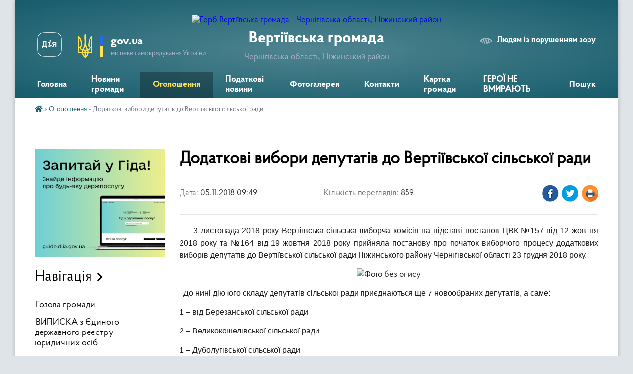

--- FILE ---
content_type: text/html; charset=UTF-8
request_url: https://vertiivska-gromada.gov.ua/news/1541404351/
body_size: 13247
content:
<!DOCTYPE html>
<html lang="uk">
<head>
	<!--[if IE]><meta http-equiv="X-UA-Compatible" content="IE=edge"><![endif]-->
	<meta charset="utf-8">
	<meta name="viewport" content="width=device-width, initial-scale=1">
	<!--[if IE]><script>
		document.createElement('header');
		document.createElement('nav');
		document.createElement('main');
		document.createElement('section');
		document.createElement('article');
		document.createElement('aside');
		document.createElement('footer');
		document.createElement('figure');
		document.createElement('figcaption');
	</script><![endif]-->
	<title>Додаткові вибори депутатів до Вертіївської сільської ради | Вертіївська громада</title>
	<meta name="description" content="     3 листопада 2018 року Вертіївська сільська виборча комісія на підставі постанов ЦВК №157 від 12 жовтня 2018 року та №164 від 19 жовтня 2018 року прийняла постанову про початок виборчого процесу додаткових виборів депутат">
	<meta name="keywords" content="Додаткові, вибори, депутатів, до, Вертіївської, сільської, ради, |, Вертіївська, громада">

	
		<meta property="og:image" content="https://rada.info/upload/users_files/04414313/51c6df67db039fc264cc3317f33bea87.jpg">
	<meta property="og:image:width" content="275">
	<meta property="og:image:height" content="183">
			<meta property="og:title" content="Додаткові вибори депутатів до Вертіївської сільської ради">
			<meta property="og:description" content="&amp;nbsp; &amp;nbsp; &amp;nbsp;3 листопада 2018 року Вертіївська сільська виборча комісія на підставі постанов ЦВК №157 від 12 жовтня 2018 року та №164 від 19 жовтня 2018 року прийняла постанову про початок виборчого процесу додаткових виборів депутатів до Вертіївської сільської ради Ніжинського району Чернігівської області 23 грудня 2018 року. ">
			<meta property="og:type" content="article">
	<meta property="og:url" content="https://vertiivska-gromada.gov.ua/news/1541404351/">
		
		<link rel="apple-touch-icon" sizes="57x57" href="https://gromada.org.ua/apple-icon-57x57.png">
	<link rel="apple-touch-icon" sizes="60x60" href="https://gromada.org.ua/apple-icon-60x60.png">
	<link rel="apple-touch-icon" sizes="72x72" href="https://gromada.org.ua/apple-icon-72x72.png">
	<link rel="apple-touch-icon" sizes="76x76" href="https://gromada.org.ua/apple-icon-76x76.png">
	<link rel="apple-touch-icon" sizes="114x114" href="https://gromada.org.ua/apple-icon-114x114.png">
	<link rel="apple-touch-icon" sizes="120x120" href="https://gromada.org.ua/apple-icon-120x120.png">
	<link rel="apple-touch-icon" sizes="144x144" href="https://gromada.org.ua/apple-icon-144x144.png">
	<link rel="apple-touch-icon" sizes="152x152" href="https://gromada.org.ua/apple-icon-152x152.png">
	<link rel="apple-touch-icon" sizes="180x180" href="https://gromada.org.ua/apple-icon-180x180.png">
	<link rel="icon" type="image/png" sizes="192x192"  href="https://gromada.org.ua/android-icon-192x192.png">
	<link rel="icon" type="image/png" sizes="32x32" href="https://gromada.org.ua/favicon-32x32.png">
	<link rel="icon" type="image/png" sizes="96x96" href="https://gromada.org.ua/favicon-96x96.png">
	<link rel="icon" type="image/png" sizes="16x16" href="https://gromada.org.ua/favicon-16x16.png">
	<link rel="manifest" href="https://gromada.org.ua/manifest.json">
	<meta name="msapplication-TileColor" content="#ffffff">
	<meta name="msapplication-TileImage" content="https://gromada.org.ua/ms-icon-144x144.png">
	<meta name="theme-color" content="#ffffff">
	
	
		<meta name="robots" content="">
	
    <link rel="preload" href="https://cdnjs.cloudflare.com/ajax/libs/font-awesome/5.9.0/css/all.min.css" as="style">
	<link rel="stylesheet" href="https://cdnjs.cloudflare.com/ajax/libs/font-awesome/5.9.0/css/all.min.css" integrity="sha512-q3eWabyZPc1XTCmF+8/LuE1ozpg5xxn7iO89yfSOd5/oKvyqLngoNGsx8jq92Y8eXJ/IRxQbEC+FGSYxtk2oiw==" crossorigin="anonymous" referrerpolicy="no-referrer" />

    <link rel="preload" href="//gromada.org.ua/themes/km2/css/styles_vip.css?v=3.34" as="style">
	<link rel="stylesheet" href="//gromada.org.ua/themes/km2/css/styles_vip.css?v=3.34">
	<link rel="stylesheet" href="//gromada.org.ua/themes/km2/css/227/theme_vip.css?v=1768792823">
	
		<!--[if lt IE 9]>
	<script src="https://oss.maxcdn.com/html5shiv/3.7.2/html5shiv.min.js"></script>
	<script src="https://oss.maxcdn.com/respond/1.4.2/respond.min.js"></script>
	<![endif]-->
	<!--[if gte IE 9]>
	<style type="text/css">
		.gradient { filter: none; }
	</style>
	<![endif]-->

</head>
<body class="">

	<a href="#top_menu" class="skip-link link" aria-label="Перейти до головного меню (Alt+1)" accesskey="1">Перейти до головного меню (Alt+1)</a>
	<a href="#left_menu" class="skip-link link" aria-label="Перейти до бічного меню (Alt+2)" accesskey="2">Перейти до бічного меню (Alt+2)</a>
    <a href="#main_content" class="skip-link link" aria-label="Перейти до головного вмісту (Alt+3)" accesskey="3">Перейти до текстового вмісту (Alt+3)</a>




	
	<div class="wrap">
		
		<header>
			<div class="header_wrap">
				<div class="logo">
					<a href="https://vertiivska-gromada.gov.ua/" id="logo" class="form_2">
						<img src="https://rada.info/upload/users_files/04414313/gerb/C_1.png" alt="Герб Вертіївська громада - Чернігівська область, Ніжинський район ">
					</a>
				</div>
				<div class="title">
					<div class="slogan_1">Вертіївська громада</div>
					<div class="slogan_2">Чернігівська область, Ніжинський район </div>
				</div>
				<div class="gov_ua_block">
					<a class="diia" href="https://diia.gov.ua/" target="_blank" rel="nofollow" title="Державні послуги онлайн"><img src="//gromada.org.ua/themes/km2/img/diia.png" alt="Логотип Diia"></a>
					<img src="//gromada.org.ua/themes/km2/img/gerb.svg" class="gerb" alt="Герб України">
					<span class="devider"></span>
					<div class="title">
						<b>gov.ua</b>
						<span>місцеве самоврядування України</span>
					</div>
				</div>
								<div class="alt_link">
					<a href="#" rel="nofollow" title="Режим високої контастності" onclick="return set_special('6b47c6fbe97cbe1ae3fbd5871b3197e81d143492');">Людям із порушенням зору</a>
				</div>
								
				<section class="top_nav">
					<nav class="main_menu" id="top_menu">
						<ul>
														<li class="">
								<a href="https://vertiivska-gromada.gov.ua/main/"><span>Головна</span></a>
																							</li>
														<li class="">
								<a href="https://vertiivska-gromada.gov.ua/news/"><span>Новини громади</span></a>
																							</li>
														<li class="active">
								<a href="https://vertiivska-gromada.gov.ua/more_news/"><span>Оголошення</span></a>
																							</li>
														<li class="">
								<a href="https://vertiivska-gromada.gov.ua/podatkovi-novini-08-43-54-04-01-2019/"><span>Податкові новини</span></a>
																							</li>
														<li class="">
								<a href="https://vertiivska-gromada.gov.ua/photo/"><span>Фотогалерея</span></a>
																							</li>
														<li class="">
								<a href="https://vertiivska-gromada.gov.ua/feedback/"><span>Контакти</span></a>
																							</li>
														<li class="">
								<a href="https://vertiivska-gromada.gov.ua/structure/"><span>Картка громади</span></a>
																							</li>
														<li class="">
								<a href="https://vertiivska-gromada.gov.ua/geroi-ne-vmirajut-10-08-51-25-03-2025/"><span>ГЕРОЇ НЕ ВМИРАЮТЬ</span></a>
																							</li>
																				</ul>
					</nav>
					&nbsp;
					<button class="menu-button" id="open-button"><i class="fas fa-bars"></i> Меню сайту</button>
					<a href="https://vertiivska-gromada.gov.ua/search/" rel="nofollow" class="search_button">Пошук</a>
				</section>
				
			</div>
		</header>
				
		<section class="bread_crumbs">
		<div xmlns:v="http://rdf.data-vocabulary.org/#"><a href="https://vertiivska-gromada.gov.ua/" title="Головна сторінка"><i class="fas fa-home"></i></a> &raquo; <a href="https://vertiivska-gromada.gov.ua/more_news/" aria-current="page">Оголошення</a>  &raquo; <span>Додаткові вибори депутатів до Вертіївської сільської ради</span></div>
	</section>
	
	<section class="center_block">
		<div class="row">
			<div class="grid-25 fr">
				<aside>
				
										<div class="diia_guide">
						<a href="https://guide.diia.gov.ua/" rel="nofollow" target="_blank" title="Гід державних послуг"><img src="https://gromada.org.ua/upload/diia_guide.jpg" alt="Банер - гід державних послуг"></a>
					</div>
									
										<div class="sidebar_title">Навігація</div>
										
					<nav class="sidebar_menu" id="left_menu">
						<ul>
														<li class="">
								<a href="https://vertiivska-gromada.gov.ua/golova-gromadi-09-35-44-30-05-2016/"><span>Голова громади</span></a>
																							</li>
														<li class="">
								<a href="https://vertiivska-gromada.gov.ua/vipiska-z-edinogo-derzhavnogo-reestru-juridichnih-osib-10-32-10-07-10-2020/"><span>ВИПИСКА з Єдиного державного реєстру юридичних осіб</span></a>
																							</li>
														<li class="">
								<a href="https://vertiivska-gromada.gov.ua/pracivniki-gromadi-16-59-40-08-06-2016/"><span>Структура Вертіївської сільської ради</span></a>
																							</li>
														<li class="">
								<a href="https://vertiivska-gromada.gov.ua/pasport-gromadi-09-51-01-30-05-2016/"><span>Паспорт громади</span></a>
																							</li>
														<li class="">
								<a href="https://vertiivska-gromada.gov.ua/deputatskij-sklad-10-56-07-06-07-2016/"><span>Депутатський склад</span></a>
																							</li>
														<li class=" has-sub">
								<a href="https://vertiivska-gromada.gov.ua/postijni-komisii-16-46-38-08-06-2016/"><span>Постійні комісії</span></a>
																<button onclick="return show_next_level(this);" aria-label="Показати підменю"></button>
																								<ul>
																		<li class="">
										<a href="https://vertiivska-gromada.gov.ua/polozhennya-pro-postijni-komisii-17-04-30-08-07-2019/"><span>Положення про постійні комісії</span></a>
																													</li>
																										</ul>
															</li>
														<li class="">
								<a href="https://vertiivska-gromada.gov.ua/docs/"><span>Рішення сесії</span></a>
																							</li>
														<li class=" has-sub">
								<a href="https://vertiivska-gromada.gov.ua/rishennya-vikonkomu-12-10-50-19-09-2019/"><span>Рішення виконкому</span></a>
																<button onclick="return show_next_level(this);" aria-label="Показати підменю"></button>
																								<ul>
																		<li class=" has-sub">
										<a href="https://vertiivska-gromada.gov.ua/rishennya-vikonkomu-16-00-12-04-08-2016/"><span>Рішення виконкому</span></a>
																				<button onclick="return show_next_level(this);" aria-label="Показати підменю"></button>
																														<ul>
																						<li><a href="https://vertiivska-gromada.gov.ua/rishennya-vikonavchogo-komitetu-za-2026-rik-14-49-10-07-01-2026/"><span>РІШЕННЯ ВИКОНАВЧОГО КОМІТЕТУ  ЗА 2026  РІК</span></a></li>
																						<li><a href="https://vertiivska-gromada.gov.ua/rishennya-vikonavchogo-komitetu-za-2025-rik-10-24-52-09-01-2025/"><span>РІШЕННЯ ВИКОНАВЧОГО КОМІТЕТУ  ЗА 2025  РІК</span></a></li>
																						<li><a href="https://vertiivska-gromada.gov.ua/rishennya-vikonavchogo-komitetu-za-2024-rik-16-19-07-06-08-2024/"><span>РІШЕННЯ ВИКОНАВЧОГО КОМІТЕТУ  ЗА 2024 РІК</span></a></li>
																						<li><a href="https://vertiivska-gromada.gov.ua/rishennya-vikonavchogo-komitetu-za-2023-rik-15-29-36-16-06-2023/"><span>РІШЕННЯ ВИКОНАВЧОГО КОМІТЕТУ ЗА 2023 РІК</span></a></li>
																						<li><a href="https://vertiivska-gromada.gov.ua/rishennya-vikonavchogo-komitetu-mza-2022-rik-11-14-14-18-02-2022/"><span>РІШЕННЯ ВИКОНАВЧОГО КОМІТЕТУ ЗА 2022 РІК</span></a></li>
																						<li><a href="https://vertiivska-gromada.gov.ua/rishennya-vikonavchogo-komitetu-za-2021-rik-8-sklikannya-12-44-09-01-02-2021/"><span>РІШЕННЯ ВИКОНАВЧОГО КОМІТЕТУ ЗА 2021  РІК 8 СКЛИКАННЯ</span></a></li>
																						<li><a href="https://vertiivska-gromada.gov.ua/rishennya-vikonavchogo-komitetu-za-2020-rik-8-sklikannya-08-50-39-26-11-2020/"><span>РІШЕННЯ ВИКОНАВЧОГО КОМІТЕТУ за 2020 РІК 8 СКЛИКАННЯ</span></a></li>
																						<li><a href="https://vertiivska-gromada.gov.ua/rishennya-vikonavchogo-komitetu-za-2020-rik-14-19-42-28-01-2020/"><span>РІШЕННЯ ВИКОНАВЧОГО КОМІТЕТУ ЗА 2020 РІК</span></a></li>
																						<li><a href="https://vertiivska-gromada.gov.ua/rishennya-vikonavchogo-komitetu-za-2019-rik-11-42-14-23-01-2019/"><span>РІШЕННЯ ВИКОНАВЧОГО КОМІТЕТУ ЗА 2019 РІК</span></a></li>
																						<li><a href="https://vertiivska-gromada.gov.ua/rishennya-vikonavchogo-komitetu-za-2018-rik-14-29-29-30-01-2018/"><span>РІШЕННЯ ВИКОНАВЧОГО КОМІТЕТУ ЗА 2018 РІК</span></a></li>
																						<li><a href="https://vertiivska-gromada.gov.ua/rishennya-vikonavchogo-komitetu-za-2017-rik-10-17-55-14-02-2017/"><span>РІШЕННЯ ВИКОНАВЧОГО КОМІТЕТУ ЗА 2017 РІК</span></a></li>
																						<li><a href="https://vertiivska-gromada.gov.ua/rishennya-vikonavchogo-komitetu-za-2016-rik-12-35-51-29-09-2017/"><span>РІШЕННЯ ВИКОНАВЧОГО КОМІТЕТУ ЗА 2016 РІК</span></a></li>
																																</ul>
																			</li>
																		<li class=" has-sub">
										<a href="https://vertiivska-gromada.gov.ua/proekti-rishen-vikonkomu-14-19-20-01-03-2018/"><span>Проєкти рішень виконкому</span></a>
																				<button onclick="return show_next_level(this);" aria-label="Показати підменю"></button>
																														<ul>
																						<li><a href="https://vertiivska-gromada.gov.ua/proekti-rishen-vikonavchogo-komitetu-za-2026-rik-14-49-40-07-01-2026/"><span>ПРОЄКТИ РІШЕНЬ ВИКОНАВЧОГО КОМІТЕТУ  ЗА 2026  РІК</span></a></li>
																						<li><a href="https://vertiivska-gromada.gov.ua/proekti-rishen-vikonavchogo-komitetu-za-2025-rik-10-25-35-09-01-2025/"><span>ПРОЄКТИ РІШЕНЬ ВИКОНАВЧОГО КОМІТЕТУ ЗА 2025 РІК</span></a></li>
																						<li><a href="https://vertiivska-gromada.gov.ua/proekti-rishen-vikonkomu-za-2024-rik-09-39-54-08-08-2024/"><span>Проєкти рішень виконкому за 2024 рік</span></a></li>
																						<li><a href="https://vertiivska-gromada.gov.ua/proekti-rishen-vikonkomu-za-2023-rik-15-47-01-07-04-2023/"><span>Проєкти рішень виконкому за 2023 рік</span></a></li>
																						<li><a href="https://vertiivska-gromada.gov.ua/proekti-rishen-vikonkomu-za-2022-rik-15-26-06-12-01-2022/"><span>Проєкти рішень виконкому за 2022 рік</span></a></li>
																						<li><a href="https://vertiivska-gromada.gov.ua/proekti-rishen-vikonkomu-za-2021-rik-12-27-40-13-01-2021/"><span>Проєкти рішень виконкому за 2021 рік</span></a></li>
																						<li><a href="https://vertiivska-gromada.gov.ua/proekti-rishen-vikonkomu-za-2020-rik-16-38-09-14-01-2020/"><span>Проєкти рішень виконкому за 2020 рік</span></a></li>
																						<li><a href="https://vertiivska-gromada.gov.ua/proekti-rishen-vikonkomu-za-2019-rik-17-47-26-24-06-2019/"><span>Проєкти рішень виконкому за 2019 рік</span></a></li>
																						<li><a href="https://vertiivska-gromada.gov.ua/proekti-rishen-vikonkomu-za-2018-rik-15-37-25-12-12-2018/"><span>Проєкти рішень виконкому за 2018 рік</span></a></li>
																																</ul>
																			</li>
																										</ul>
															</li>
														<li class=" has-sub">
								<a href="https://vertiivska-gromada.gov.ua/canp-10-54-14-22-04-2019/"><span>ЦНАП</span></a>
																<button onclick="return show_next_level(this);" aria-label="Показати підменю"></button>
																								<ul>
																		<li class="">
										<a href="https://vertiivska-gromada.gov.ua/kontaktna-informaciya-09-47-52-24-09-2019/"><span>Контактна інформація</span></a>
																													</li>
																		<li class="">
										<a href="https://vertiivska-gromada.gov.ua/dokumenti-scho-reglamentujut-diyalnist-cnapu-17-29-37-22-04-2019/"><span>Документи, що регламентують діяльність ЦНАПу</span></a>
																													</li>
																										</ul>
															</li>
														<li class=" has-sub">
								<a href="https://vertiivska-gromada.gov.ua/veteranam-vijni-ta-chlenam-ih-simej-08-51-02-03-04-2024/"><span>ВЕТЕРАНСЬКА  ПОЛІТИКА</span></a>
																<button onclick="return show_next_level(this);" aria-label="Показати підменю"></button>
																								<ul>
																		<li class="">
										<a href="https://vertiivska-gromada.gov.ua/perelik-poslug-08-51-39-03-04-2024/"><span>Перелік послуг</span></a>
																													</li>
																		<li class="">
										<a href="https://vertiivska-gromada.gov.ua/korisni-resursi-08-52-33-03-04-2024/"><span>Корисні ресурси</span></a>
																													</li>
																										</ul>
															</li>
														<li class="">
								<a href="https://vertiivska-gromada.gov.ua/reglament-roboti-15-08-38-08-07-2019/"><span>Регламент роботи</span></a>
																							</li>
														<li class="">
								<a href="https://vertiivska-gromada.gov.ua/migracijna-sluzhba-povidomlyae-16-36-52-19-11-2019/"><span>Міграційна служба повідомляє</span></a>
																							</li>
														<li class="">
								<a href="https://vertiivska-gromada.gov.ua/viddil-osviti-15-52-01-10-04-2017/"><span>Відділ освіти, культури, сім'ї, молоді та спорту</span></a>
																							</li>
														<li class=" has-sub">
								<a href="https://vertiivska-gromada.gov.ua/socialnij-zahist-16-54-22-17-06-2020/"><span>Соціальний захист</span></a>
																<button onclick="return show_next_level(this);" aria-label="Показати підменю"></button>
																								<ul>
																		<li class="">
										<a href="https://vertiivska-gromada.gov.ua/normativnopravovi-akti-16-55-33-17-06-2020/"><span>Нормативно-правові акти</span></a>
																													</li>
																		<li class="">
										<a href="https://vertiivska-gromada.gov.ua/grafik-roboti-viddilu-17-03-31-17-06-2020/"><span>Графік роботи відділу</span></a>
																													</li>
																		<li class="">
										<a href="https://vertiivska-gromada.gov.ua/kontaktna-informaciya-17-04-37-17-06-2020/"><span>Контактна інформація</span></a>
																													</li>
																		<li class="">
										<a href="https://vertiivska-gromada.gov.ua/pro-viddil-09-24-27-18-06-2020/"><span>Про відділ</span></a>
																													</li>
																		<li class="">
										<a href="https://vertiivska-gromada.gov.ua/blanki-socialnogo-harakteru-10-57-20-09-07-2020/"><span>Бланки соціального характеру</span></a>
																													</li>
																		<li class="">
										<a href="https://vertiivska-gromada.gov.ua/zvit-centru-15-43-50-30-07-2021/"><span>Центр надання соціальних послуг</span></a>
																													</li>
																										</ul>
															</li>
														<li class="">
								<a href="https://vertiivska-gromada.gov.ua/istorichna-dovidka-17-15-11-08-06-2016/"><span>Історична довідка</span></a>
																							</li>
														<li class=" has-sub">
								<a href="https://vertiivska-gromada.gov.ua/dokumenti-12-09-37-04-08-2016/"><span>Документи</span></a>
																<button onclick="return show_next_level(this);" aria-label="Показати підменю"></button>
																								<ul>
																		<li class="">
										<a href="https://vertiivska-gromada.gov.ua/polozhennya-pro-starostu-sela-mala-koshelivka-12-10-14-04-08-2016/"><span>Положення про старосту</span></a>
																													</li>
																		<li class="">
										<a href="https://vertiivska-gromada.gov.ua/normativnopravova-baza-12-11-08-04-08-2016/"><span>Нормативно-правова база</span></a>
																													</li>
																		<li class="">
										<a href="https://vertiivska-gromada.gov.ua/regulyatorni-akti-12-12-01-04-08-2016/"><span>Регуляторні акти</span></a>
																													</li>
																		<li class="">
										<a href="https://vertiivska-gromada.gov.ua/proekti-14-36-16-23-02-2017/"><span>Проєкти</span></a>
																													</li>
																										</ul>
															</li>
														<li class=" has-sub">
								<a href="https://vertiivska-gromada.gov.ua/programa-socialnogo-i-ekonomichnogo-rozvitku-10-53-22-13-12-2018/"><span>Програми економічного і соціального розвитку</span></a>
																<button onclick="return show_next_level(this);" aria-label="Показати підменю"></button>
																								<ul>
																		<li class="">
										<a href="https://vertiivska-gromada.gov.ua/programi-socialnogo-i-ekonomichnogo-rozvitku-vertiivskoi-silskoi-radi-14-16-13-05-02-2019/"><span>Програма соціального і економічного розвитку Вертіївської сільської ради на 2019-2021 роки</span></a>
																													</li>
																		<li class="">
										<a href="https://vertiivska-gromada.gov.ua/proekt-programi-socialnogo-i-ekonomichnogo-rozvitku-10-54-22-13-12-2018/"><span>Проект Програми соціального і економічного розвитку Вертіївської сільської ради на 2019-2020 роки</span></a>
																													</li>
																		<li class="">
										<a href="https://vertiivska-gromada.gov.ua/programa-socialnoekonomichnogo-rozvitku-vertiivskoi-silskoi-teritorialnoi-gromadi-na-20222025-roki-11-02-04-30-12-2021/"><span>Програма соціально-економічного розвитку Вертіївської сільської територіальної громади на 2022-2025 роки</span></a>
																													</li>
																		<li class="">
										<a href="https://vertiivska-gromada.gov.ua/povidomlennya-pro-opriljudnennya-proektu-dokumenta-derzhavnogo-planuvannya-ta-zvitu-pro-strategichnu-ekologichnu-ocinku-vid-02122024-roku-16-45-34-02-12-2024/"><span>Повідомлення про оприлюднення проєкту документа державного планування та звіту про стратегічну екологічну оцінку від 02.12.2024 року</span></a>
																													</li>
																		<li class="">
										<a href="https://vertiivska-gromada.gov.ua/zvit-pro-strategichnu-ekologichnu-ocinku-programi-socialnoekonomichnogo-rozvitku-vertiivskoi-silskoi-teritorialnoi-gromadi-na-2025-rik-16-48-04-02-12-2024/"><span>Звіт про стратегічну екологічну оцінку Програми соціально-економічного розвитку Вертіївської сільської територіальної громади на 2025 рік</span></a>
																													</li>
																		<li class="">
										<a href="https://vertiivska-gromada.gov.ua/programa-socialnoekonomichnogo-rozvitku-vertiivskoi-silskoi-teritorialnoi-gromadi-na-2025-rik-16-49-27-02-12-2024/"><span>Програма соціально-економічного розвитку Вертіївської сільської територіальної громади на 2025 рік</span></a>
																													</li>
																		<li class="">
										<a href="https://vertiivska-gromada.gov.ua/zayava-pro-viznachennya-obsyagu-strategichnoi-ocinki-proektu-programi-socialnoekonomichnogo-rozvitku-vertiivskoi-silskoi-teritorialnoi-groma-13-26-11-29-11-2024/"><span>Заява про визначення обсягу стратегічної оцінки проекту Програми соціально-економічного розвитку Вертіївської сільської територіальної громади на 2025 рік</span></a>
																													</li>
																										</ul>
															</li>
														<li class="">
								<a href="https://vertiivska-gromada.gov.ua/fond-socialnogo-strahuvannya-informue-16-43-49-24-01-2018/"><span>Фонд соціального страхування інформує</span></a>
																							</li>
														<li class=" has-sub">
								<a href="https://vertiivska-gromada.gov.ua/regulyatorna-politika-09-20-01-12-12-2017/"><span>Регуляторна політика</span></a>
																<button onclick="return show_next_level(this);" aria-label="Показати підменю"></button>
																								<ul>
																		<li class="">
										<a href="https://vertiivska-gromada.gov.ua/planuvannya-regulyatornoi-diyalnosti-09-20-26-12-12-2017/"><span>Планування регуляторної діяльності</span></a>
																													</li>
																		<li class="">
										<a href="https://vertiivska-gromada.gov.ua/povidomlennya-pro-opriljudnennya-08-37-51-25-04-2019/"><span>Повідомлення про оприлюднення</span></a>
																													</li>
																		<li class="">
										<a href="https://vertiivska-gromada.gov.ua/analiz-regulyatornogo-vplivu-08-41-27-25-04-2019/"><span>Аналіз регуляторного впливу</span></a>
																													</li>
																		<li class="">
										<a href="https://vertiivska-gromada.gov.ua/zvit-vidstezhennya-15-35-18-14-01-2020/"><span>Звіт відстеження</span></a>
																													</li>
																		<li class="">
										<a href="https://vertiivska-gromada.gov.ua/chinni-regulyatorni-akti-14-43-40-24-09-2021/"><span>Чинні регуляторні акти</span></a>
																													</li>
																										</ul>
															</li>
														<li class=" has-sub">
								<a href="https://vertiivska-gromada.gov.ua/civilnij-zahist-1525783239/"><span>Цивільний захист</span></a>
																<button onclick="return show_next_level(this);" aria-label="Показати підменю"></button>
																								<ul>
																		<li class="">
										<a href="https://vertiivska-gromada.gov.ua/pamyatka-dlya-zhiteliv-gromadi-1525784009/"><span>Пам'ятка для жителів громади</span></a>
																													</li>
																		<li class="">
										<a href="https://vertiivska-gromada.gov.ua/dokumentaciya-z-pitan-civilnogo-zahistu-11-12-00-18-02-2022/"><span>Документація з питань цивільного захисту</span></a>
																													</li>
																		<li class="">
										<a href="https://vertiivska-gromada.gov.ua/protokoli-zasidannya-komisii-z-teb-ta-ns-11-29-10-24-11-2023/"><span>Протоколи засідання комісії з ТЕБ та НС</span></a>
																													</li>
																		<li class=" has-sub">
										<a href="https://vertiivska-gromada.gov.ua/konsultacijnij-punkt-vertiivsko-i-silskoi-radi-11-45-03-24-11-2023/"><span>КОНСУЛЬТАЦІЙНИЙ  ПУНКТ  ВЕРТІЇВСЬКОЇ СІЛЬСЬКОЇ  РАДИ</span></a>
																				<button onclick="return show_next_level(this);" aria-label="Показати підменю"></button>
																														<ul>
																						<li><a href="https://vertiivska-gromada.gov.ua/bezpeka-na-vodi-1525934627/"><span>Безпека на воді</span></a></li>
																						<li><a href="https://vertiivska-gromada.gov.ua/oberezhno-sonce-1525934581/"><span>Обережно - сонце!</span></a></li>
																						<li><a href="https://vertiivska-gromada.gov.ua/berezhit-lis-i-zemlju-vid-pozhezh-1525784190/"><span>Бережіть ліс і землю від пожеж!</span></a></li>
																						<li><a href="https://vertiivska-gromada.gov.ua/schodo-dotrimannya-pravil-pozhezhnoi-ta-tehnogennoi-bezpeki-u-vesnyanolitnij-pozhezhonebezpechnij-period-1525784069/"><span>щодо дотримання правил пожежної та техногенної безпеки у весняно-літній пожежонебезпечний період</span></a></li>
																																</ul>
																			</li>
																										</ul>
															</li>
														<li class=" has-sub">
								<a href="https://vertiivska-gromada.gov.ua/informaciya-dlya-malo-mobilnih-grup-naselennya-15-01-36-23-01-2018/"><span>Інформація, що має громадсько-суспільний інтерес</span></a>
																<button onclick="return show_next_level(this);" aria-label="Показати підменю"></button>
																								<ul>
																		<li class="">
										<a href="https://vertiivska-gromada.gov.ua/dostup-malo-mobilnih-grup-naselennya-do-obektiv-zhitlovogo-ta-gromadskogo-priznachennya-15-04-11-23-01-2018/"><span>Доступ маломобільних груп населення до об'єктів житлового та громадського призначення</span></a>
																													</li>
																										</ul>
															</li>
														<li class=" has-sub">
								<a href="https://vertiivska-gromada.gov.ua/video-14-32-09-16-03-2018/"><span>Відео</span></a>
																<button onclick="return show_next_level(this);" aria-label="Показати підменю"></button>
																								<ul>
																		<li class="">
										<a href="https://vertiivska-gromada.gov.ua/ukrainci-v-yakosti-narkokur’eriv-vikliki-sogodennya-14-46-15-16-03-2018/"><span>Українці в якості наркокур’єрів. Виклики сьогодення</span></a>
																													</li>
																										</ul>
															</li>
														<li class=" has-sub">
								<a href="https://vertiivska-gromada.gov.ua/derzhavna-pidtrimka-naselennju-1525678724/"><span>Державна підтримка населенню</span></a>
																<button onclick="return show_next_level(this);" aria-label="Показати підменю"></button>
																								<ul>
																		<li class="">
										<a href="https://vertiivska-gromada.gov.ua/pro-derzhavnu-pidtrimku-tvarinnictva-1525678946/"><span>Про державну підтримку тваринництва</span></a>
																													</li>
																		<li class="">
										<a href="https://vertiivska-gromada.gov.ua/programa-vlasnij-dim-1525679058/"><span>Програма "Власний дім"</span></a>
																													</li>
																										</ul>
															</li>
														<li class="">
								<a href="https://vertiivska-gromada.gov.ua/komunalne-majno-16-03-23-20-11-2018/"><span>Комунальне майно</span></a>
																							</li>
														<li class=" has-sub">
								<a href="https://vertiivska-gromada.gov.ua/procedura-zakupivli-12-13-55-24-12-2020/"><span>Процедури закупівлі</span></a>
																<button onclick="return show_next_level(this);" aria-label="Показати підменю"></button>
																								<ul>
																		<li class="">
										<a href="https://vertiivska-gromada.gov.ua/elektrichna-energiya-12-17-40-24-12-2020/"><span>2021 рік</span></a>
																													</li>
																		<li class="">
										<a href="https://vertiivska-gromada.gov.ua/2022-rik-11-59-08-07-12-2021/"><span>2022 рік</span></a>
																													</li>
																		<li class="">
										<a href="https://vertiivska-gromada.gov.ua/2023-rik-15-11-22-08-12-2022/"><span>2023 рік</span></a>
																													</li>
																		<li class="">
										<a href="https://vertiivska-gromada.gov.ua/2024-rik-15-51-11-15-11-2023/"><span>2024 рік</span></a>
																													</li>
																		<li class="">
										<a href="https://vertiivska-gromada.gov.ua/2025-rik-14-15-41-14-11-2024/"><span>2025 рік</span></a>
																													</li>
																		<li class="">
										<a href="https://vertiivska-gromada.gov.ua/2026-rik-10-34-47-06-11-2025/"><span>2026 рік</span></a>
																													</li>
																		<li class="">
										<a href="https://vertiivska-gromada.gov.ua/knp-vertiivskij-centr-pervinnoi-medikosanitarnoi-dopomogi-14-40-03-21-12-2022/"><span>КНП "Вертіївський центр первинної медико-санітарної допомоги"</span></a>
																													</li>
																										</ul>
															</li>
														<li class=" has-sub">
								<a href="https://vertiivska-gromada.gov.ua/bjudzhet-15-13-06-19-03-2018/"><span>Бюджет та фінанси</span></a>
																<button onclick="return show_next_level(this);" aria-label="Показати підменю"></button>
																								<ul>
																		<li class="">
										<a href="https://vertiivska-gromada.gov.ua/dohidni-rahunki-12-12-22-13-01-2021/"><span>Реквізити рахунків для зарахування податків та зборів</span></a>
																													</li>
																		<li class=" has-sub">
										<a href="https://vertiivska-gromada.gov.ua/prognoz-bjudzhetu-15-01-18-15-07-2021/"><span>Бюджет</span></a>
																				<button onclick="return show_next_level(this);" aria-label="Показати підменю"></button>
																														<ul>
																						<li><a href="https://vertiivska-gromada.gov.ua/prognoz-bjudzhetu-16-10-36-30-11-2021/"><span>Прогноз бюджету</span></a></li>
																						<li><a href="https://vertiivska-gromada.gov.ua/proekti-bjudzhetu-16-11-17-30-11-2021/"><span>Проєкти бюджету</span></a></li>
																						<li><a href="https://vertiivska-gromada.gov.ua/bjudzhet-09-42-33-30-12-2021/"><span>Рішення сільської ради про бюджет</span></a></li>
																						<li><a href="https://vertiivska-gromada.gov.ua/zvit-pro-vikonannya-bjudzhetu-vertiivskoi-silskoi-teritorialnoi-gromadi-12-32-57-10-01-2025/"><span>Звіт про виконання бюджету Вертіївської сільської територіальної громади</span></a></li>
																																</ul>
																			</li>
																		<li class=" has-sub">
										<a href="https://vertiivska-gromada.gov.ua/miscevi-podatki-ta-zbori-12-09-06-03-12-2021/"><span>Місцеві податки та збори</span></a>
																				<button onclick="return show_next_level(this);" aria-label="Показати підменю"></button>
																														<ul>
																						<li><a href="https://vertiivska-gromada.gov.ua/rishennya-pro-miscevi-podatki-11-51-35-31-05-2024/"><span>Рішення про місцеві податки</span></a></li>
																						<li><a href="https://vertiivska-gromada.gov.ua/pro-zvilnennya-komunalnih-pidpriemstv-vid-splati-ta-podannya-zvitnosti-chastini-chistogo-pributku-11-54-45-31-05-2024/"><span>Про звільнення комунальних підприємств від сплати та подання звітності частини чистого прибутку</span></a></li>
																						<li><a href="https://vertiivska-gromada.gov.ua/pro-zatverdzhennya-minimalnoi-vartosti-misyachnoi-orendi-1-kvmetra-zagalnoi-ploschi-neruhomogo-majna-scho-nadaetsya-v-orendu-11-58-06-31-05-2024/"><span>Про затвердження мінімальної вартості місячної оренди 1 кв.метра загальної площі нерухомого майна, що надається в оренду</span></a></li>
																																</ul>
																			</li>
																		<li class="">
										<a href="https://vertiivska-gromada.gov.ua/finansovij-viddil-12-11-12-03-12-2021/"><span>Фінансовий відділ</span></a>
																													</li>
																		<li class=" has-sub">
										<a href="https://vertiivska-gromada.gov.ua/programnocilovij-metod-12-11-41-03-12-2021/"><span>Програмно-цільовий метод</span></a>
																				<button onclick="return show_next_level(this);" aria-label="Показати підменю"></button>
																														<ul>
																						<li><a href="https://vertiivska-gromada.gov.ua/pasport-bjudzhetnoi-programi-15-15-34-19-03-2018/"><span>Паспорт бюджетної програми</span></a></li>
																						<li><a href="https://vertiivska-gromada.gov.ua/zviti-pro-vikonannya-pasportiv-bjudzhetnih-program-15-17-00-19-03-2018/"><span>Звіти про виконання паспортів бюджетних програм</span></a></li>
																						<li><a href="https://vertiivska-gromada.gov.ua/bjudzhetni-zapiti-12-20-34-03-12-2021/"><span>Бюджетні запити</span></a></li>
																						<li><a href="https://vertiivska-gromada.gov.ua/instrukcii-16-15-01-11-09-2024/"><span>Інструкції</span></a></li>
																																</ul>
																			</li>
																										</ul>
															</li>
														<li class="">
								<a href="https://vertiivska-gromada.gov.ua/miscevi-programi-16-12-49-30-11-2021/"><span>Місцеві програми</span></a>
																							</li>
														<li class="">
								<a href="https://vertiivska-gromada.gov.ua/mistobuduvannya-14-29-56-12-06-2025/"><span>МІСТОБУДУВАННЯ</span></a>
																							</li>
														<li class=" has-sub">
								<a href="https://vertiivska-gromada.gov.ua/gromadski-obgovorennya-14-04-06-19-02-2018/"><span>Громадські обговорення</span></a>
																<button onclick="return show_next_level(this);" aria-label="Показати підменю"></button>
																								<ul>
																		<li class="">
										<a href="https://vertiivska-gromada.gov.ua/gromadski-obgovorennya-z-pitan-bjudzhetu-ta-finansiv-11-59-53-31-12-2025/"><span>Громадські обговорення з питань бюджету та фінансів</span></a>
																													</li>
																		<li class="">
										<a href="https://vertiivska-gromada.gov.ua/gromadski-obgovorennya-strategii-rozvitku-vertiivskoi-otg-17-32-22-16-06-2020/"><span>Громадське обговорення стратегії розвитку Вертіївської ОТГ</span></a>
																													</li>
																		<li class="">
										<a href="https://vertiivska-gromada.gov.ua/protokoli-gromadskih-sluhan-schodo-rozroblennya-mistobudivnoi-dokumentacii-14-07-49-19-02-2018/"><span>Протоколи громадських слухань щодо розроблення містобудівної документації</span></a>
																													</li>
																		<li class="">
										<a href="https://vertiivska-gromada.gov.ua/proekti-detalnih-planiv-teritorij-1522141413/"><span>Проекти детальних планів територій</span></a>
																													</li>
																		<li class="">
										<a href="https://vertiivska-gromada.gov.ua/proekt-generalnogo-planu-12-23-58-01-11-2019/"><span>Проект генерального плану</span></a>
																													</li>
																		<li class=" has-sub">
										<a href="https://vertiivska-gromada.gov.ua/zayava-pro-viznachennya-obsyagu-strategichnoi-ekologichnoi-ocinki-12-58-53-07-11-2019/"><span>ЗАЯВА про визначення обсягу стратегічної екологічної оцінки</span></a>
																				<button onclick="return show_next_level(this);" aria-label="Показати підменю"></button>
																														<ul>
																						<li><a href="https://vertiivska-gromada.gov.ua/zvit-pro-strategichnu-ekologichnu-ocinku-12-08-57-11-03-2025/"><span>Звіт про стратегічну екологічну оцінку</span></a></li>
																						<li><a href="https://vertiivska-gromada.gov.ua/zayava-pro-viznachennya-obsyagu-strategichnoi-ekologichnoi-ocinki-13-00-20-07-11-2019/"><span>ЗАЯВА про визначення обсягу стратегічної екологічної оцінки</span></a></li>
																																</ul>
																			</li>
																		<li class="">
										<a href="https://vertiivska-gromada.gov.ua/informacijne-povidomlennya-12-49-47-18-05-2020/"><span>Інформаційне повідомлення</span></a>
																													</li>
																		<li class="">
										<a href="https://vertiivska-gromada.gov.ua/obgovorennya-z-pitan-osviti-15-06-52-23-01-2023/"><span>Обговорення з питань освіти</span></a>
																													</li>
																										</ul>
															</li>
														<li class=" has-sub">
								<a href="https://vertiivska-gromada.gov.ua/sluzhba-u-spravah-ditej-vertiivskoi-silskoi-radi-09-09-50-11-03-2024/"><span>Служба у справах дітей Вертіївської сільської ради</span></a>
																<button onclick="return show_next_level(this);" aria-label="Показати підменю"></button>
																								<ul>
																		<li class="">
										<a href="https://vertiivska-gromada.gov.ua/informaciya-pro-sluzhbu-09-15-38-11-03-2024/"><span>Інформація про службу</span></a>
																													</li>
																										</ul>
															</li>
														<li class="">
								<a href="https://vertiivska-gromada.gov.ua/zapobigannya-ta-protidiya-domashnomu-nasillju-09-56-12-11-12-2023/"><span>Запобігання та протидія домашньому насиллю</span></a>
																							</li>
														<li class="">
								<a href="https://vertiivska-gromada.gov.ua/dovidnik-bezbarernosti-14-44-48-26-10-2021/"><span>Безбар'єрність</span></a>
																							</li>
														<li class=" has-sub">
								<a href="https://vertiivska-gromada.gov.ua/videomateriali-zasidan-sesii-silskoi-radi-11-08-30-13-09-2024/"><span>Відеоматеріали засідань сесії сільської ради</span></a>
																<button onclick="return show_next_level(this);" aria-label="Показати підменю"></button>
																								<ul>
																		<li class="">
										<a href="https://vertiivska-gromada.gov.ua/videomateriali-zasidan-sesii-silskoi-radi-19-57-06-13-09-2024/"><span>Відеоматеріали засідань сесії сільської ради</span></a>
																													</li>
																										</ul>
															</li>
														<li class="">
								<a href="https://vertiivska-gromada.gov.ua/more_news2/"><span>Події</span></a>
																							</li>
													</ul>
						
												
					</nav>

									
											<div class="sidebar_title">Особистий кабінет користувача</div>

<div class="petition_block">

		<div class="alert alert-warning">
		Ви не авторизовані. Для того, щоб мати змогу створювати або підтримувати петиції<br>
		<a href="#auth_petition" class="open-popup add_petition btn btn-yellow btn-small btn-block" style="margin-top: 10px;"><i class="fa fa-user"></i> авторизуйтесь</a>
	</div>
		
			<h2 style="margin: 30px 0;">Система петицій</h2>
		
					<div class="none_petition">Немає петицій, за які можна голосувати</div>
							<p style="margin-bottom: 10px;"><a href="https://vertiivska-gromada.gov.ua/all_petitions/" class="btn btn-grey btn-small btn-block"><i class="fas fa-clipboard-list"></i> Всі петиції (2)</a></p>
				
		
	
</div>
					
					
					
					
										<div id="banner_block">

						<p style="text-align:center"><a rel="nofollow" href="https://u24.gov.ua/uk"><img alt="Фото без опису"  src="https://rada.info/upload/users_files/04414313/46fcf4156d45dfe4f6c65bc0aeb7b37e.jpg" style="width: 286px; height: 150px;" /></a></p>

<p style="text-align:center"><a rel="nofollow" href="https://center.diia.gov.ua/"><img alt="Фото без опису"  src="https://rada.info/upload/users_files/04414313/17a910d38ec606c745270d5e14512239.jpg" style="width: 250px; height: 208px;" /></a></p>

<p style="text-align:center">&nbsp;</p>

<p style="text-align:center"><a rel="nofollow" href="http://www.president.gov.ua/"><img alt="ПРЕЗИДЕНТ УКРАЇНИ" src="https://gromada.info/upload/images/banner_prezident_262.png" style="height:63px; margin-bottom:2px; width:262px" /></a></p>

<p style="text-align:center"><a rel="nofollow" href="http://pravo.minjust.gov.ua/"><img alt="Фото без опису"  src="https://rada.info/upload/users_files/04414313/3fa59f1c807db98ea94252bfd2dab21e.jpg" style="height:63px; width:262px" /></a></p>

<p style="text-align:center"><a rel="nofollow" href="https://www.auc.org.ua/"><img alt="Фото без опису"  src="https://rada.info/upload/users_files/04414313/3b41e2eeb45e84b69442e11cc8464897.jpg" style="width: 200px; height: 227px;" /></a></p>

<p style="text-align:center"><a rel="nofollow" href="https://open.ukrforest.com/"><img alt="Фото без опису"  src="https://rada.info/upload/users_files/04414313/7adaacc2d8d07dbfe23da55236a3ec93.png" style="width: 225px; height: 225px;" /></a></p>

<p style="text-align:center"><a rel="nofollow" href="https://atu.net.ua/"><img alt="Фото без опису"  src="https://rada.info/upload/users_files/04414313/647c5c372d241262683a2ba3d00cc017.jpg" style="width: 200px; height: 200px;" /></a></p>

<p style="text-align:center"><a rel="nofollow" href="https://bf.in.ua/"><img alt="Фото без опису"  src="https://rada.info/upload/users_files/04414313/9100d8818abc434d3153fbffb8da377c.jpg" style="width: 250px; height: 163px;" /></a></p>

<p style="text-align:center"><a rel="nofollow" href="https://guide.diia.gov.ua/"><img alt="Фото без опису"  src="https://rada.info/upload/users_files/04414313/8e54e22056a48700ce8393b6d3f50f4b.jpg" style="width: 250px; height: 58px;" /></a></p>

<p style="text-align:center">&nbsp;</p>
						<div class="clearfix"></div>

						<div id="SinoptikInformer" style="width:228px;" class="SinoptikInformer type1c1"><div class="siHeader"><div class="siLh"><div class="siMh"><a onmousedown="siClickCount();" class="siLogo" rel="nofollow" href="https://ua.sinoptik.ua/" target="_blank" title="Погода"> </a>Погода <span id="siHeader"></span></div></div></div><div class="siBody"><a onmousedown="siClickCount();" rel="nofollow" href="https://ua.sinoptik.ua/погода-київ" title="Погода у Києві" target="_blank"><div class="siCity"><div class="siCityName"><span>Київ</span></div><div id="siCont0" class="siBodyContent"><div class="siLeft"><div class="siTerm"></div><div class="siT" id="siT0"></div><div id="weatherIco0"></div></div><div class="siInf"><p>вологість: <span id="vl0"></span></p><p>тиск: <span id="dav0"></span></p><p>вітер: <span id="wind0"></span></p></div></div></div></a><a onmousedown="siClickCount();" rel="nofollow" href="https://ua.sinoptik.ua/погода-чернігів" title="Погода у Чернігові" target="_blank"><div class="siCity"><div class="siCityName"><span>Чернігів</span></div><div id="siCont1" class="siBodyContent"><div class="siLeft"><div class="siTerm"></div><div class="siT" id="siT1"></div><div id="weatherIco1"></div></div><div class="siInf"><p>вологість: <span id="vl1"></span></p><p>тиск: <span id="dav1"></span></p><p>вітер: <span id="wind1"></span></p></div></div></div></a><a onmousedown="siClickCount();" rel="nofollow" href="https://ua.sinoptik.ua/погода-ніжин" title="Погода у Ніжині" target="_blank"><div class="siCity"><div class="siCityName"><span>Ніжин</span></div><div id="siCont2" class="siBodyContent"><div class="siLeft"><div class="siTerm"></div><div class="siT" id="siT2"></div><div id="weatherIco2"></div></div><div class="siInf"><p>вологість: <span id="vl2"></span></p><p>тиск: <span id="dav2"></span></p><p>вітер: <span id="wind2"></span></p></div></div></div></a><div class="siLinks">Погода на 10 днів від <a rel="nofollow" href="https://ua.sinoptik.ua/10-днів" title="Погода на 10 днів" target="_blank" onmousedown="siClickCount();"> sinoptik.ua</a></div></div><div class="siFooter"><div class="siLf"><div class="siMf"></div></div></div></div><script type="text/javascript" charset="UTF-8" src="//sinoptik.ua/informers_js.php?title=4&wind=3&cities=303010783,303028915,303016980&lang=ua"></script>
						<div class="clearfix"></div>

					</div>
				
				</aside>
			</div>
			<div class="grid-75">

				<main id="main_content">

																		<h1>Додаткові вибори депутатів до Вертіївської сільської ради</h1>


<div class="row ">
	<div class="grid-30 one_news_date">
		Дата: <span>05.11.2018 09:49</span>
	</div>
	<div class="grid-30 one_news_count">
		Кількість переглядів: <span>859</span>
	</div>
		<div class="grid-30 one_news_socials">
		<button class="social_share" data-type="fb"><img src="//gromada.org.ua/themes/km2/img/share/fb.png" alt="Іконка Фейсбук"></button>
		<button class="social_share" data-type="tw"><img src="//gromada.org.ua/themes/km2/img/share/tw.png" alt="Іконка Твітер"></button>
		<button class="print_btn" onclick="window.print();"><img src="//gromada.org.ua/themes/km2/img/share/print.png" alt="Іконка принтера"></button>
	</div>
		<div class="clearfix"></div>
</div>

<hr>

<p style="margin: 0cm 0cm 10pt; text-align: justify;"><span style="font-size:11pt"><span style="line-height:115%"><span style="font-family:Calibri,sans-serif"><span lang="UK" style="font-size:12.0pt"><span style="line-height:115%"><span new="" roman="" style="font-family:" times="">&nbsp; &nbsp; &nbsp;3 листопада 2018 року Вертіївська сільська виборча комісія на підставі постанов ЦВК №157 від 12 жовтня 2018 року та №164 від 19 жовтня 2018 року прийняла постанову про початок виборчого процесу додаткових виборів депутатів до Вертіївської сільської ради Ніжинського району Чернігівської області 23 грудня 2018 року. </span></span></span></span></span></span></p>

<p style="margin: 0cm 0cm 10pt; text-align: center;"><img alt="Фото без опису"  alt="" src="https://rada.info/upload/users_files/04414313/51c6df67db039fc264cc3317f33bea87.jpg" style="width: 275px; height: 183px;" /></p>

<p style="margin:0cm 0cm 10pt"><span style="font-size:11pt"><span style="line-height:115%"><span style="font-family:Calibri,sans-serif"><span lang="UK" style="font-size:12.0pt"><span style="line-height:115%"><span new="" roman="" style="font-family:" times="">&nbsp; До нині діючого складу депутатів сільської ради приєднаються ще 7 новообраних депутатів, а саме:</span></span></span></span></span></span></p>

<p style="margin:0cm 0cm 10pt"><span style="font-size:11pt"><span style="line-height:115%"><span style="font-family:Calibri,sans-serif"><span lang="UK" style="font-size:12.0pt"><span style="line-height:115%"><span new="" roman="" style="font-family:" times="">1 &ndash; від Березанської сільської ради</span></span></span></span></span></span></p>

<p style="margin:0cm 0cm 10pt"><span style="font-size:11pt"><span style="line-height:115%"><span style="font-family:Calibri,sans-serif"><span lang="UK" style="font-size:12.0pt"><span style="line-height:115%"><span new="" roman="" style="font-family:" times="">2 &ndash; Великокошелівської сільської ради</span></span></span></span></span></span></p>

<p style="margin:0cm 0cm 10pt"><span style="font-size:11pt"><span style="line-height:115%"><span style="font-family:Calibri,sans-serif"><span lang="UK" style="font-size:12.0pt"><span style="line-height:115%"><span new="" roman="" style="font-family:" times="">1 &ndash; Дуболугівської сільської ради</span></span></span></span></span></span></p>

<p style="margin:0cm 0cm 10pt"><span style="font-size:11pt"><span style="line-height:115%"><span style="font-family:Calibri,sans-serif"><span lang="UK" style="font-size:12.0pt"><span style="line-height:115%"><span new="" roman="" style="font-family:" times="">1 &ndash; Заньківської сільської ради</span></span></span></span></span></span></p>

<p style="margin:0cm 0cm 10pt"><span style="font-size:11pt"><span style="line-height:115%"><span style="font-family:Calibri,sans-serif"><span lang="UK" style="font-size:12.0pt"><span style="line-height:115%"><span new="" roman="" style="font-family:" times="">2 &ndash; Черняхівської сільської ради</span></span></span></span></span></span></p>

<p align="right" style="text-align:right; margin:0cm 0cm 10pt"><span style="font-size:11pt"><span style="line-height:115%"><span style="font-family:Calibri,sans-serif"><span lang="UK" style="font-size:12.0pt"><span style="line-height:115%"><span new="" roman="" style="font-family:" times="">Територіальна виборча комісія </span></span></span></span></span></span></p>

<p align="right" style="text-align:right; margin:0cm 0cm 10pt"><span style="font-size:11pt"><span style="line-height:115%"><span style="font-family:Calibri,sans-serif"><span lang="UK" style="font-size:12.0pt"><span style="line-height:115%"><span new="" roman="" style="font-family:" times="">с.Вертіївка, вул. Миру,126</span></span></span></span></span></span></p>
<div class="clearfix"></div>

<hr>



<p><a href="https://vertiivska-gromada.gov.ua/more_news/" class="btn btn-grey">&laquo; повернутися</a></p>											
				</main>
				
			</div>
			<div class="clearfix"></div>
		</div>
	</section>
	
	
	<footer>
		
		<div class="row">
			<div class="grid-40 socials">
				<p>
					<a href="https://gromada.org.ua/rss/227/" rel="nofollow" target="_blank" title="RSS-стрічка новин"><i class="fas fa-rss"></i></a>
										<a href="https://vertiivska-gromada.gov.ua/feedback/#chat_bot" title="Наша громада в смартфоні"><i class="fas fa-robot"></i></a>
																				<a href="https://www.facebook.com/groups/1318589861560084/" rel="nofollow" target="_blank" title="Сторінка у Фейсбук"><i class="fab fa-facebook-f"></i></a>															<a href="https://vertiivska-gromada.gov.ua/sitemap/" title="Мапа сайту"><i class="fas fa-sitemap"></i></a>
				</p>
				<p class="copyright">Вертіївська громада - 2016-2026 &copy; Весь контент доступний за ліцензією <a href="https://creativecommons.org/licenses/by/4.0/deed.uk" target="_blank" rel="nofollow">Creative Commons Attribution 4.0 International License</a>, якщо не зазначено інше.</p>
			</div>
			<div class="grid-20 developers">
				<a href="https://vlada.ua/" rel="nofollow" target="_blank" title="Перейти на сайт платформи VladaUA"><img src="//gromada.org.ua/themes/km2/img/vlada_online.svg?v=ua" class="svg" alt="Логотип платформи VladaUA"></a><br>
				<span>офіційні сайти &laquo;під ключ&raquo;</span><br>
				для органів державної влади
			</div>
			<div class="grid-40 admin_auth_block">
								<p class="first"><a href="#" rel="nofollow" class="alt_link" onclick="return set_special('6b47c6fbe97cbe1ae3fbd5871b3197e81d143492');">Людям із порушенням зору</a></p>
				<p><a href="#auth_block" class="open-popup" title="Вхід в адмін-панель сайту"><i class="fa fa-lock"></i></a></p>
				<p class="sec"><a href="#auth_block" class="open-popup">Вхід для адміністратора</a></p>
				<div id="google_translate_element" style="text-align: left;width: 202px;float: right;margin-top: 13px;"></div>
							</div>
			<div class="clearfix"></div>
		</div>

	</footer>

	</div>

		
	



<a href="#" id="Go_Top"><i class="fas fa-angle-up"></i></a>
<a href="#" id="Go_Top2"><i class="fas fa-angle-up"></i></a>

<script type="text/javascript" src="//gromada.org.ua/themes/km2/js/jquery-3.6.0.min.js"></script>
<script type="text/javascript" src="//gromada.org.ua/themes/km2/js/jquery-migrate-3.3.2.min.js"></script>
<script type="text/javascript" src="//gromada.org.ua/themes/km2/js/icheck.min.js"></script>
<script type="text/javascript" src="//gromada.org.ua/themes/km2/js/superfish.min.js?v=2"></script>



<script type="text/javascript" src="//gromada.org.ua/themes/km2/js/functions_unpack.js?v=5.17"></script>
<script type="text/javascript" src="//gromada.org.ua/themes/km2/js/hoverIntent.js"></script>
<script type="text/javascript" src="//gromada.org.ua/themes/km2/js/jquery.magnific-popup.min.js?v=1.1"></script>
<script type="text/javascript" src="//gromada.org.ua/themes/km2/js/jquery.mask.min.js"></script>


	


<script type="text/javascript" src="//translate.google.com/translate_a/element.js?cb=googleTranslateElementInit"></script>
<script type="text/javascript">
	function googleTranslateElementInit() {
		new google.translate.TranslateElement({
			pageLanguage: 'uk',
			includedLanguages: 'de,en,es,fr,pl,hu,bg,ro,da,lt',
			layout: google.translate.TranslateElement.InlineLayout.SIMPLE,
			gaTrack: true,
			gaId: 'UA-71656986-1'
		}, 'google_translate_element');
	}
</script>

<script>
  (function(i,s,o,g,r,a,m){i["GoogleAnalyticsObject"]=r;i[r]=i[r]||function(){
  (i[r].q=i[r].q||[]).push(arguments)},i[r].l=1*new Date();a=s.createElement(o),
  m=s.getElementsByTagName(o)[0];a.async=1;a.src=g;m.parentNode.insertBefore(a,m)
  })(window,document,"script","//www.google-analytics.com/analytics.js","ga");

  ga("create", "UA-71656986-1", "auto");
  ga("send", "pageview");

</script>

<script async
src="https://www.googletagmanager.com/gtag/js?id=UA-71656986-2"></script>
<script>
   window.dataLayer = window.dataLayer || [];
   function gtag(){dataLayer.push(arguments);}
   gtag("js", new Date());

   gtag("config", "UA-71656986-2");
</script>



<div style="display: none;">
								<div id="get_gromada_ban" class="dialog-popup s">

	<div class="logo"><img src="//gromada.org.ua/themes/km2/img/logo.svg" class="svg"></div>
    <h4>Код для вставки на сайт</h4>
	
    <div class="form-group">
        <img src="//gromada.org.ua/gromada_orgua_88x31.png">
    </div>
    <div class="form-group">
        <textarea id="informer_area" class="form-control"><a href="https://gromada.org.ua/" target="_blank"><img src="https://gromada.org.ua/gromada_orgua_88x31.png" alt="Gromada.org.ua - веб сайти діючих громад України" /></a></textarea>
    </div>
	
</div>			<div id="auth_block" class="dialog-popup s" role="dialog" aria-modal="true" aria-labelledby="auth_block_label">

	<div class="logo"><img src="//gromada.org.ua/themes/km2/img/logo.svg" class="svg"></div>
    <h4 id="auth_block_label">Вхід для адміністратора</h4>
    <form action="//gromada.org.ua/n/actions/" method="post">

		
        
        <div class="form-group">
            <label class="control-label" for="login">Логін: <span>*</span></label>
            <input type="text" class="form-control" name="login" id="login" value="" autocomplete="username" required>
        </div>
        <div class="form-group">
            <label class="control-label" for="password">Пароль: <span>*</span></label>
            <input type="password" class="form-control" name="password" id="password" value="" autocomplete="current-password" required>
        </div>
        <div class="form-group center">
            <input type="hidden" name="object_id" value="227">
			<input type="hidden" name="back_url" value="https://vertiivska-gromada.gov.ua/news/1541404351/">
            <button type="submit" class="btn btn-yellow" name="pAction" value="login_as_admin_temp">Авторизуватись</button>
        </div>
		

    </form>

</div>


			
						
													<div id="auth_petition" class="dialog-popup s">

	<div class="logo"><img src="//gromada.org.ua/themes/km2/img/logo.svg" class="svg"></div>
    <h4>Авторизація в системі електронних петицій</h4>
    <form action="//gromada.org.ua/n/actions/" method="post">

		
        
        <div class="form-group">
            <input type="email" class="form-control" name="petition_login" id="petition_login" value="" placeholder="Email: *" autocomplete="off" required>
        </div>
        <div class="form-group">
            <input type="password" class="form-control" name="petition_password" id="petition_password" placeholder="Пароль: *" value="" autocomplete="off" required>
        </div>
		
        <div class="form-group center">
            <input type="hidden" name="petition_id" value="">
			
            <input type="hidden" name="gromada_id" value="227">
			<input type="hidden" name="back_url" value="https://vertiivska-gromada.gov.ua/news/1541404351/">
			
            <button type="submit" class="btn btn-yellow" name="pAction" value="login_as_petition">Авторизуватись</button>
        </div>
        			<div class="form-group" style="text-align: center;">
				Забулись пароль? <a class="open-popup" href="#forgot_password">Система відновлення пароля</a>
			</div>
			<div class="form-group" style="text-align: center;">
				Ще не зареєстровані? <a class="open-popup" href="#reg_petition">Реєстрація</a>
			</div>
		
    </form>

</div>


							<div id="reg_petition" class="dialog-popup">

	<div class="logo"><img src="//gromada.org.ua/themes/km2/img/logo.svg" class="svg"></div>
    <h4>Реєстрація в системі електронних петицій</h4>
	
	<div class="alert alert-danger">
		<p>Зареєструватись можна буде лише після того, як громада підключить на сайт систему електронної ідентифікації. Наразі очікуємо підключення до ID.gov.ua. Вибачте за тимчасові незручності</p>
	</div>
	
    	
	<p>Вже зареєстровані? <a class="open-popup" href="#auth_petition">Увійти</a></p>

</div>


				<div id="forgot_password" class="dialog-popup s">

	<div class="logo"><img src="//gromada.org.ua/themes/km2/img/logo.svg" class="svg"></div>
    <h4>Відновлення забутого пароля</h4>
    <form action="//gromada.org.ua/n/actions/" method="post">

		
        
        <div class="form-group">
            <input type="email" class="form-control" name="forgot_email" value="" placeholder="Email зареєстрованого користувача" required>
        </div>	
		
        <div class="form-group">
			<img id="forgot_img_captcha" src="//gromada.org.ua/upload/pre_captcha.png">
		</div>
		
        <div class="form-group">
            <label class="control-label" for="forgot_captcha">Результат арифм. дії: <span>*</span></label>
            <input type="text" class="form-control" name="forgot_captcha" id="forgot_captcha" value="" style="max-width: 120px; margin: 0 auto;" required>
        </div>
		
        <div class="form-group center">
			
            <input type="hidden" name="gromada_id" value="227">
			<input type="hidden" name="captcha_code" id="forgot_captcha_code" value="0dba655eec1c09d3be4156d9016506bb">
			
            <button type="submit" class="btn btn-yellow" name="pAction" value="forgot_password_from_gromada">Відновити пароль</button>
        </div>
        <div class="form-group center">
			Згадали авторизаційні дані? <a class="open-popup" href="#auth_petition">Авторизуйтесь</a>
		</div>

    </form>

</div>

<script type="text/javascript">
    $(document).ready(function() {
        
		$("#forgot_img_captcha").on("click", function() {
			var captcha_code = $("#forgot_captcha_code").val();
			var current_url = document.location.protocol +"//"+ document.location.hostname + document.location.pathname;
			$("#forgot_img_captcha").attr("src", "https://vlada.ua/ajax/?gAction=get_captcha_code&cc="+captcha_code+"&cu="+current_url+"&"+Math.random());
			return false;
		});
		
		
				
		
		
    });
</script>							
																										
	</div>
</body>
</html>